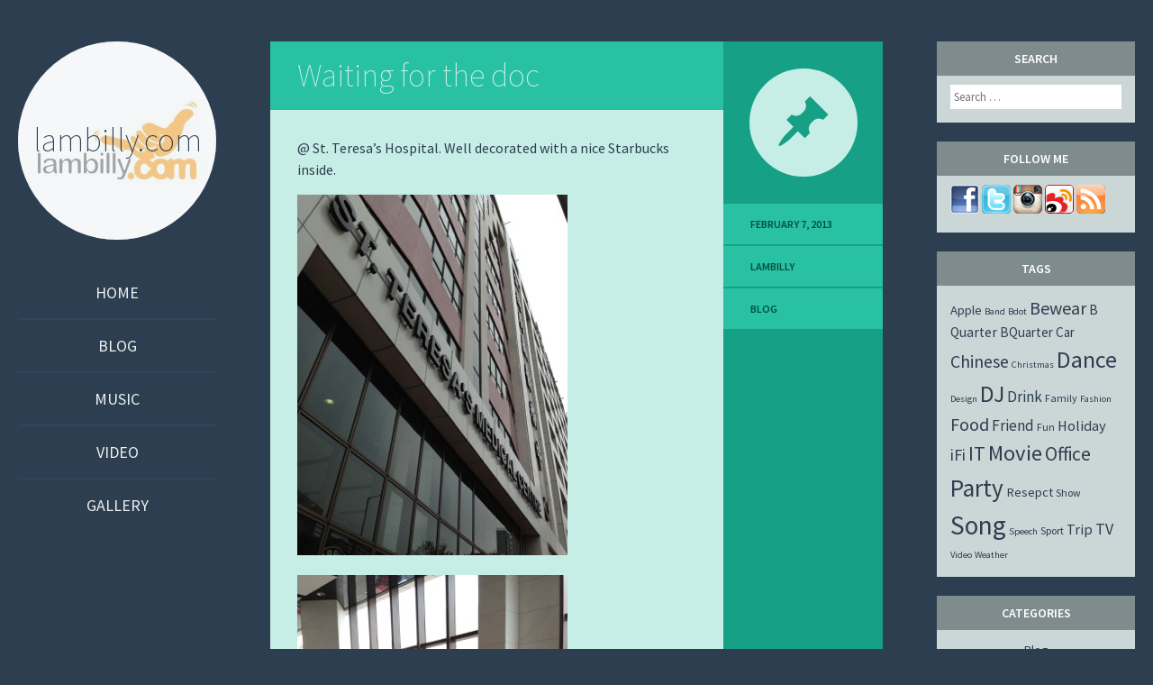

--- FILE ---
content_type: text/html; charset=UTF-8
request_url: https://lambilly.com/2013/02/07/waiting-for-the-doc/
body_size: 8687
content:
<!DOCTYPE html>
<html lang="en-US">
<head>
<meta charset="UTF-8" />
<meta name="viewport" content="width=device-width" />
<title>Waiting for the doc | lambilly.com</title>
<link rel="profile" href="https://gmpg.org/xfn/11" />
<link rel="pingback" href="https://lambilly.com/xmlrpc.php" />

<!--[if lt IE 9]>
<script src="https://lambilly.com/wp-content/themes/flounder-wpcom/js/html5.js" type="text/javascript"></script>
<script src="https://lambilly.com/wp-content/themes/flounder-wpcom/js/fixicons.js" type="text/javascript"></script>
<![endif]-->

<meta name='robots' content='max-image-preview:large' />
	<style>img:is([sizes="auto" i], [sizes^="auto," i]) { contain-intrinsic-size: 3000px 1500px }</style>
	<link rel='dns-prefetch' href='//fonts.googleapis.com' />
<link rel="alternate" type="application/rss+xml" title="lambilly.com &raquo; Feed" href="https://lambilly.com/feed/" />
<link rel="alternate" type="application/rss+xml" title="lambilly.com &raquo; Comments Feed" href="https://lambilly.com/comments/feed/" />
<link rel="alternate" type="application/rss+xml" title="lambilly.com &raquo; Waiting for the doc Comments Feed" href="https://lambilly.com/2013/02/07/waiting-for-the-doc/feed/" />
<script type="text/javascript">
/* <![CDATA[ */
window._wpemojiSettings = {"baseUrl":"https:\/\/s.w.org\/images\/core\/emoji\/15.0.3\/72x72\/","ext":".png","svgUrl":"https:\/\/s.w.org\/images\/core\/emoji\/15.0.3\/svg\/","svgExt":".svg","source":{"concatemoji":"https:\/\/lambilly.com\/wp-includes\/js\/wp-emoji-release.min.js?ver=6.7.1"}};
/*! This file is auto-generated */
!function(i,n){var o,s,e;function c(e){try{var t={supportTests:e,timestamp:(new Date).valueOf()};sessionStorage.setItem(o,JSON.stringify(t))}catch(e){}}function p(e,t,n){e.clearRect(0,0,e.canvas.width,e.canvas.height),e.fillText(t,0,0);var t=new Uint32Array(e.getImageData(0,0,e.canvas.width,e.canvas.height).data),r=(e.clearRect(0,0,e.canvas.width,e.canvas.height),e.fillText(n,0,0),new Uint32Array(e.getImageData(0,0,e.canvas.width,e.canvas.height).data));return t.every(function(e,t){return e===r[t]})}function u(e,t,n){switch(t){case"flag":return n(e,"\ud83c\udff3\ufe0f\u200d\u26a7\ufe0f","\ud83c\udff3\ufe0f\u200b\u26a7\ufe0f")?!1:!n(e,"\ud83c\uddfa\ud83c\uddf3","\ud83c\uddfa\u200b\ud83c\uddf3")&&!n(e,"\ud83c\udff4\udb40\udc67\udb40\udc62\udb40\udc65\udb40\udc6e\udb40\udc67\udb40\udc7f","\ud83c\udff4\u200b\udb40\udc67\u200b\udb40\udc62\u200b\udb40\udc65\u200b\udb40\udc6e\u200b\udb40\udc67\u200b\udb40\udc7f");case"emoji":return!n(e,"\ud83d\udc26\u200d\u2b1b","\ud83d\udc26\u200b\u2b1b")}return!1}function f(e,t,n){var r="undefined"!=typeof WorkerGlobalScope&&self instanceof WorkerGlobalScope?new OffscreenCanvas(300,150):i.createElement("canvas"),a=r.getContext("2d",{willReadFrequently:!0}),o=(a.textBaseline="top",a.font="600 32px Arial",{});return e.forEach(function(e){o[e]=t(a,e,n)}),o}function t(e){var t=i.createElement("script");t.src=e,t.defer=!0,i.head.appendChild(t)}"undefined"!=typeof Promise&&(o="wpEmojiSettingsSupports",s=["flag","emoji"],n.supports={everything:!0,everythingExceptFlag:!0},e=new Promise(function(e){i.addEventListener("DOMContentLoaded",e,{once:!0})}),new Promise(function(t){var n=function(){try{var e=JSON.parse(sessionStorage.getItem(o));if("object"==typeof e&&"number"==typeof e.timestamp&&(new Date).valueOf()<e.timestamp+604800&&"object"==typeof e.supportTests)return e.supportTests}catch(e){}return null}();if(!n){if("undefined"!=typeof Worker&&"undefined"!=typeof OffscreenCanvas&&"undefined"!=typeof URL&&URL.createObjectURL&&"undefined"!=typeof Blob)try{var e="postMessage("+f.toString()+"("+[JSON.stringify(s),u.toString(),p.toString()].join(",")+"));",r=new Blob([e],{type:"text/javascript"}),a=new Worker(URL.createObjectURL(r),{name:"wpTestEmojiSupports"});return void(a.onmessage=function(e){c(n=e.data),a.terminate(),t(n)})}catch(e){}c(n=f(s,u,p))}t(n)}).then(function(e){for(var t in e)n.supports[t]=e[t],n.supports.everything=n.supports.everything&&n.supports[t],"flag"!==t&&(n.supports.everythingExceptFlag=n.supports.everythingExceptFlag&&n.supports[t]);n.supports.everythingExceptFlag=n.supports.everythingExceptFlag&&!n.supports.flag,n.DOMReady=!1,n.readyCallback=function(){n.DOMReady=!0}}).then(function(){return e}).then(function(){var e;n.supports.everything||(n.readyCallback(),(e=n.source||{}).concatemoji?t(e.concatemoji):e.wpemoji&&e.twemoji&&(t(e.twemoji),t(e.wpemoji)))}))}((window,document),window._wpemojiSettings);
/* ]]> */
</script>
<link rel='stylesheet' id='sbi_styles-css' href='https://lambilly.com/wp-content/plugins/instagram-feed/css/sbi-styles.min.css?ver=6.6.1' type='text/css' media='all' />
<style id='wp-emoji-styles-inline-css' type='text/css'>

	img.wp-smiley, img.emoji {
		display: inline !important;
		border: none !important;
		box-shadow: none !important;
		height: 1em !important;
		width: 1em !important;
		margin: 0 0.07em !important;
		vertical-align: -0.1em !important;
		background: none !important;
		padding: 0 !important;
	}
</style>
<link rel='stylesheet' id='wp-block-library-css' href='https://lambilly.com/wp-includes/css/dist/block-library/style.min.css?ver=6.7.1' type='text/css' media='all' />
<style id='classic-theme-styles-inline-css' type='text/css'>
/*! This file is auto-generated */
.wp-block-button__link{color:#fff;background-color:#32373c;border-radius:9999px;box-shadow:none;text-decoration:none;padding:calc(.667em + 2px) calc(1.333em + 2px);font-size:1.125em}.wp-block-file__button{background:#32373c;color:#fff;text-decoration:none}
</style>
<style id='global-styles-inline-css' type='text/css'>
:root{--wp--preset--aspect-ratio--square: 1;--wp--preset--aspect-ratio--4-3: 4/3;--wp--preset--aspect-ratio--3-4: 3/4;--wp--preset--aspect-ratio--3-2: 3/2;--wp--preset--aspect-ratio--2-3: 2/3;--wp--preset--aspect-ratio--16-9: 16/9;--wp--preset--aspect-ratio--9-16: 9/16;--wp--preset--color--black: #000000;--wp--preset--color--cyan-bluish-gray: #abb8c3;--wp--preset--color--white: #ffffff;--wp--preset--color--pale-pink: #f78da7;--wp--preset--color--vivid-red: #cf2e2e;--wp--preset--color--luminous-vivid-orange: #ff6900;--wp--preset--color--luminous-vivid-amber: #fcb900;--wp--preset--color--light-green-cyan: #7bdcb5;--wp--preset--color--vivid-green-cyan: #00d084;--wp--preset--color--pale-cyan-blue: #8ed1fc;--wp--preset--color--vivid-cyan-blue: #0693e3;--wp--preset--color--vivid-purple: #9b51e0;--wp--preset--gradient--vivid-cyan-blue-to-vivid-purple: linear-gradient(135deg,rgba(6,147,227,1) 0%,rgb(155,81,224) 100%);--wp--preset--gradient--light-green-cyan-to-vivid-green-cyan: linear-gradient(135deg,rgb(122,220,180) 0%,rgb(0,208,130) 100%);--wp--preset--gradient--luminous-vivid-amber-to-luminous-vivid-orange: linear-gradient(135deg,rgba(252,185,0,1) 0%,rgba(255,105,0,1) 100%);--wp--preset--gradient--luminous-vivid-orange-to-vivid-red: linear-gradient(135deg,rgba(255,105,0,1) 0%,rgb(207,46,46) 100%);--wp--preset--gradient--very-light-gray-to-cyan-bluish-gray: linear-gradient(135deg,rgb(238,238,238) 0%,rgb(169,184,195) 100%);--wp--preset--gradient--cool-to-warm-spectrum: linear-gradient(135deg,rgb(74,234,220) 0%,rgb(151,120,209) 20%,rgb(207,42,186) 40%,rgb(238,44,130) 60%,rgb(251,105,98) 80%,rgb(254,248,76) 100%);--wp--preset--gradient--blush-light-purple: linear-gradient(135deg,rgb(255,206,236) 0%,rgb(152,150,240) 100%);--wp--preset--gradient--blush-bordeaux: linear-gradient(135deg,rgb(254,205,165) 0%,rgb(254,45,45) 50%,rgb(107,0,62) 100%);--wp--preset--gradient--luminous-dusk: linear-gradient(135deg,rgb(255,203,112) 0%,rgb(199,81,192) 50%,rgb(65,88,208) 100%);--wp--preset--gradient--pale-ocean: linear-gradient(135deg,rgb(255,245,203) 0%,rgb(182,227,212) 50%,rgb(51,167,181) 100%);--wp--preset--gradient--electric-grass: linear-gradient(135deg,rgb(202,248,128) 0%,rgb(113,206,126) 100%);--wp--preset--gradient--midnight: linear-gradient(135deg,rgb(2,3,129) 0%,rgb(40,116,252) 100%);--wp--preset--font-size--small: 13px;--wp--preset--font-size--medium: 20px;--wp--preset--font-size--large: 36px;--wp--preset--font-size--x-large: 42px;--wp--preset--spacing--20: 0.44rem;--wp--preset--spacing--30: 0.67rem;--wp--preset--spacing--40: 1rem;--wp--preset--spacing--50: 1.5rem;--wp--preset--spacing--60: 2.25rem;--wp--preset--spacing--70: 3.38rem;--wp--preset--spacing--80: 5.06rem;--wp--preset--shadow--natural: 6px 6px 9px rgba(0, 0, 0, 0.2);--wp--preset--shadow--deep: 12px 12px 50px rgba(0, 0, 0, 0.4);--wp--preset--shadow--sharp: 6px 6px 0px rgba(0, 0, 0, 0.2);--wp--preset--shadow--outlined: 6px 6px 0px -3px rgba(255, 255, 255, 1), 6px 6px rgba(0, 0, 0, 1);--wp--preset--shadow--crisp: 6px 6px 0px rgba(0, 0, 0, 1);}:where(.is-layout-flex){gap: 0.5em;}:where(.is-layout-grid){gap: 0.5em;}body .is-layout-flex{display: flex;}.is-layout-flex{flex-wrap: wrap;align-items: center;}.is-layout-flex > :is(*, div){margin: 0;}body .is-layout-grid{display: grid;}.is-layout-grid > :is(*, div){margin: 0;}:where(.wp-block-columns.is-layout-flex){gap: 2em;}:where(.wp-block-columns.is-layout-grid){gap: 2em;}:where(.wp-block-post-template.is-layout-flex){gap: 1.25em;}:where(.wp-block-post-template.is-layout-grid){gap: 1.25em;}.has-black-color{color: var(--wp--preset--color--black) !important;}.has-cyan-bluish-gray-color{color: var(--wp--preset--color--cyan-bluish-gray) !important;}.has-white-color{color: var(--wp--preset--color--white) !important;}.has-pale-pink-color{color: var(--wp--preset--color--pale-pink) !important;}.has-vivid-red-color{color: var(--wp--preset--color--vivid-red) !important;}.has-luminous-vivid-orange-color{color: var(--wp--preset--color--luminous-vivid-orange) !important;}.has-luminous-vivid-amber-color{color: var(--wp--preset--color--luminous-vivid-amber) !important;}.has-light-green-cyan-color{color: var(--wp--preset--color--light-green-cyan) !important;}.has-vivid-green-cyan-color{color: var(--wp--preset--color--vivid-green-cyan) !important;}.has-pale-cyan-blue-color{color: var(--wp--preset--color--pale-cyan-blue) !important;}.has-vivid-cyan-blue-color{color: var(--wp--preset--color--vivid-cyan-blue) !important;}.has-vivid-purple-color{color: var(--wp--preset--color--vivid-purple) !important;}.has-black-background-color{background-color: var(--wp--preset--color--black) !important;}.has-cyan-bluish-gray-background-color{background-color: var(--wp--preset--color--cyan-bluish-gray) !important;}.has-white-background-color{background-color: var(--wp--preset--color--white) !important;}.has-pale-pink-background-color{background-color: var(--wp--preset--color--pale-pink) !important;}.has-vivid-red-background-color{background-color: var(--wp--preset--color--vivid-red) !important;}.has-luminous-vivid-orange-background-color{background-color: var(--wp--preset--color--luminous-vivid-orange) !important;}.has-luminous-vivid-amber-background-color{background-color: var(--wp--preset--color--luminous-vivid-amber) !important;}.has-light-green-cyan-background-color{background-color: var(--wp--preset--color--light-green-cyan) !important;}.has-vivid-green-cyan-background-color{background-color: var(--wp--preset--color--vivid-green-cyan) !important;}.has-pale-cyan-blue-background-color{background-color: var(--wp--preset--color--pale-cyan-blue) !important;}.has-vivid-cyan-blue-background-color{background-color: var(--wp--preset--color--vivid-cyan-blue) !important;}.has-vivid-purple-background-color{background-color: var(--wp--preset--color--vivid-purple) !important;}.has-black-border-color{border-color: var(--wp--preset--color--black) !important;}.has-cyan-bluish-gray-border-color{border-color: var(--wp--preset--color--cyan-bluish-gray) !important;}.has-white-border-color{border-color: var(--wp--preset--color--white) !important;}.has-pale-pink-border-color{border-color: var(--wp--preset--color--pale-pink) !important;}.has-vivid-red-border-color{border-color: var(--wp--preset--color--vivid-red) !important;}.has-luminous-vivid-orange-border-color{border-color: var(--wp--preset--color--luminous-vivid-orange) !important;}.has-luminous-vivid-amber-border-color{border-color: var(--wp--preset--color--luminous-vivid-amber) !important;}.has-light-green-cyan-border-color{border-color: var(--wp--preset--color--light-green-cyan) !important;}.has-vivid-green-cyan-border-color{border-color: var(--wp--preset--color--vivid-green-cyan) !important;}.has-pale-cyan-blue-border-color{border-color: var(--wp--preset--color--pale-cyan-blue) !important;}.has-vivid-cyan-blue-border-color{border-color: var(--wp--preset--color--vivid-cyan-blue) !important;}.has-vivid-purple-border-color{border-color: var(--wp--preset--color--vivid-purple) !important;}.has-vivid-cyan-blue-to-vivid-purple-gradient-background{background: var(--wp--preset--gradient--vivid-cyan-blue-to-vivid-purple) !important;}.has-light-green-cyan-to-vivid-green-cyan-gradient-background{background: var(--wp--preset--gradient--light-green-cyan-to-vivid-green-cyan) !important;}.has-luminous-vivid-amber-to-luminous-vivid-orange-gradient-background{background: var(--wp--preset--gradient--luminous-vivid-amber-to-luminous-vivid-orange) !important;}.has-luminous-vivid-orange-to-vivid-red-gradient-background{background: var(--wp--preset--gradient--luminous-vivid-orange-to-vivid-red) !important;}.has-very-light-gray-to-cyan-bluish-gray-gradient-background{background: var(--wp--preset--gradient--very-light-gray-to-cyan-bluish-gray) !important;}.has-cool-to-warm-spectrum-gradient-background{background: var(--wp--preset--gradient--cool-to-warm-spectrum) !important;}.has-blush-light-purple-gradient-background{background: var(--wp--preset--gradient--blush-light-purple) !important;}.has-blush-bordeaux-gradient-background{background: var(--wp--preset--gradient--blush-bordeaux) !important;}.has-luminous-dusk-gradient-background{background: var(--wp--preset--gradient--luminous-dusk) !important;}.has-pale-ocean-gradient-background{background: var(--wp--preset--gradient--pale-ocean) !important;}.has-electric-grass-gradient-background{background: var(--wp--preset--gradient--electric-grass) !important;}.has-midnight-gradient-background{background: var(--wp--preset--gradient--midnight) !important;}.has-small-font-size{font-size: var(--wp--preset--font-size--small) !important;}.has-medium-font-size{font-size: var(--wp--preset--font-size--medium) !important;}.has-large-font-size{font-size: var(--wp--preset--font-size--large) !important;}.has-x-large-font-size{font-size: var(--wp--preset--font-size--x-large) !important;}
:where(.wp-block-post-template.is-layout-flex){gap: 1.25em;}:where(.wp-block-post-template.is-layout-grid){gap: 1.25em;}
:where(.wp-block-columns.is-layout-flex){gap: 2em;}:where(.wp-block-columns.is-layout-grid){gap: 2em;}
:root :where(.wp-block-pullquote){font-size: 1.5em;line-height: 1.6;}
</style>
<link rel='stylesheet' id='icons-css' href='https://lambilly.com/wp-content/themes/flounder-wpcom/assets/fonts/dashicons.css?ver=6.7.1' type='text/css' media='all' />
<link rel='stylesheet' id='flounder-style-css' href='https://lambilly.com/wp-content/themes/flounder-wpcom/style.css?ver=6.7.1' type='text/css' media='all' />
<link rel='stylesheet' id='flounder-fonts-css' href='https://fonts.googleapis.com/css?family=Source+Sans+Pro:200,400,600,200italic,400italic,600italic&#038;subset=latin,latin-ext' type='text/css' media='all' />
<script type="text/javascript" src="https://lambilly.com/wp-includes/js/jquery/jquery.min.js?ver=3.7.1" id="jquery-core-js"></script>
<script type="text/javascript" src="https://lambilly.com/wp-includes/js/jquery/jquery-migrate.min.js?ver=3.4.1" id="jquery-migrate-js"></script>
<link rel="https://api.w.org/" href="https://lambilly.com/wp-json/" /><link rel="alternate" title="JSON" type="application/json" href="https://lambilly.com/wp-json/wp/v2/posts/4889" /><link rel="EditURI" type="application/rsd+xml" title="RSD" href="https://lambilly.com/xmlrpc.php?rsd" />
<meta name="generator" content="WordPress 6.7.1" />
<link rel="canonical" href="https://lambilly.com/2013/02/07/waiting-for-the-doc/" />
<link rel='shortlink' href='https://lambilly.com/?p=4889' />
<link rel="alternate" title="oEmbed (JSON)" type="application/json+oembed" href="https://lambilly.com/wp-json/oembed/1.0/embed?url=https%3A%2F%2Flambilly.com%2F2013%2F02%2F07%2Fwaiting-for-the-doc%2F" />
<link rel="alternate" title="oEmbed (XML)" type="text/xml+oembed" href="https://lambilly.com/wp-json/oembed/1.0/embed?url=https%3A%2F%2Flambilly.com%2F2013%2F02%2F07%2Fwaiting-for-the-doc%2F&#038;format=xml" />
	<style type="text/css">
			.site-title a,
		.site-description {
			color: #2c3e50;
		}
				.site-branding:before {
			background-image: url('https://lambilly.com/wp-content/uploads/2017/01/cropped-lambilly1000.jpg ');
		}
		</style>
	<link rel="icon" href="https://lambilly.com/wp-content/uploads/2017/01/cropped-IMG_6520-32x32.jpg" sizes="32x32" />
<link rel="icon" href="https://lambilly.com/wp-content/uploads/2017/01/cropped-IMG_6520-192x192.jpg" sizes="192x192" />
<link rel="apple-touch-icon" href="https://lambilly.com/wp-content/uploads/2017/01/cropped-IMG_6520-180x180.jpg" />
<meta name="msapplication-TileImage" content="https://lambilly.com/wp-content/uploads/2017/01/cropped-IMG_6520-270x270.jpg" />
</head>

<body class="post-template-default single single-post postid-4889 single-format-standard custom-header group-blog">

	<div class="menu-toggle nav icon dashicons dashicons-menu" id="toggle-nav"></div>
	<div class="menu-toggle widgets icon dashicons dashicons-screenoptions" id="toggle-widgets"></div>

<div id="page" class="hfeed site">

	<header id="masthead" class="site-header" role="banner">
		<a href="https://lambilly.com/" title="lambilly.com" rel="home">
			<div class="site-branding">
				<h1 class="site-title">lambilly.com</h1>
			</div>
		</a>
		<nav id="site-navigation" class="navigation-main" role="navigation">
			<div class="screen-reader-text skip-link"><a href="#content" title="Skip to content">Skip to content</a></div>

			<div class="menu-menu-1-container"><ul id="menu-menu-1" class="menu"><li id="menu-item-12634" class="menu-item menu-item-type-custom menu-item-object-custom menu-item-home menu-item-12634"><a href="https://lambilly.com/">Home</a></li>
<li id="menu-item-12639" class="menu-item menu-item-type-taxonomy menu-item-object-category current-post-ancestor current-menu-parent current-post-parent menu-item-12639"><a href="https://lambilly.com/category/blog/">Blog</a></li>
<li id="menu-item-12640" class="menu-item menu-item-type-taxonomy menu-item-object-category menu-item-12640"><a href="https://lambilly.com/category/music/">Music</a></li>
<li id="menu-item-12641" class="menu-item menu-item-type-taxonomy menu-item-object-category menu-item-12641"><a href="https://lambilly.com/category/video/">Video</a></li>
<li id="menu-item-12642" class="menu-item menu-item-type-taxonomy menu-item-object-category menu-item-12642"><a href="https://lambilly.com/category/gallery/">Gallery</a></li>
</ul></div>		</nav><!-- #site-navigation -->
	</header><!-- #masthead -->

	<div id="primary" class="content-area">
		<div id="content" class="site-content" role="main">

		
			
<article id="post-4889" class="post-4889 post type-post status-publish format-standard hentry category-blog">
	<div class="entry-area">
		
			<header class="entry-header"><h1 class="entry-title"><a href="https://lambilly.com/2013/02/07/waiting-for-the-doc/" rel="bookmark">Waiting for the doc</a></h1></header>
		
		<div class="entry-content">
						<p>@ St. Teresa&#8217;s Hospital. Well decorated with a nice Starbucks inside.</p>
<p><a href="https://lambilly.com/wp-content/uploads/2013/02/20130207-150327.jpg"><img decoding="async" src="https://lambilly.com/wp-content/uploads/2013/02/20130207-150327.jpg" alt="20130207-150327.jpg" class="alignnone size-full" /></a></p>
<p><a href="https://lambilly.com/wp-content/uploads/2013/02/20130207-150347.jpg"><img decoding="async" src="https://lambilly.com/wp-content/uploads/2013/02/20130207-150347.jpg" alt="20130207-150347.jpg" class="alignnone size-full" /></a></p>
					</div><!-- .entry-content -->

		
	<div id="comments" class="comments-area">

	
	
		<div id="respond" class="comment-respond">
		<h3 id="reply-title" class="comment-reply-title">Leave a Reply <small><a rel="nofollow" id="cancel-comment-reply-link" href="/2013/02/07/waiting-for-the-doc/#respond" style="display:none;">Cancel reply</a></small></h3><form action="https://lambilly.com/wp-comments-post.php" method="post" id="commentform" class="comment-form"><p class="comment-notes"><span id="email-notes">Your email address will not be published.</span> <span class="required-field-message">Required fields are marked <span class="required">*</span></span></p><p class="comment-form-comment"><label for="comment">Comment <span class="required">*</span></label> <textarea id="comment" name="comment" cols="45" rows="8" maxlength="65525" required="required"></textarea></p><p class="comment-form-author"><label for="author">Name <span class="required">*</span></label> <input id="author" name="author" type="text" value="" size="30" maxlength="245" autocomplete="name" required="required" /></p>
<p class="comment-form-email"><label for="email">Email <span class="required">*</span></label> <input id="email" name="email" type="text" value="" size="30" maxlength="100" aria-describedby="email-notes" autocomplete="email" required="required" /></p>
<p class="comment-form-url"><label for="url">Website</label> <input id="url" name="url" type="text" value="" size="30" maxlength="200" autocomplete="url" /></p>
<p class="comment-form-cookies-consent"><input id="wp-comment-cookies-consent" name="wp-comment-cookies-consent" type="checkbox" value="yes" /> <label for="wp-comment-cookies-consent">Save my name, email, and website in this browser for the next time I comment.</label></p>
<p class="form-submit"><input name="submit" type="submit" id="submit" class="submit" value="Post Comment" /> <input type='hidden' name='comment_post_ID' value='4889' id='comment_post_ID' />
<input type='hidden' name='comment_parent' id='comment_parent' value='0' />
</p><p style="display: none;"><input type="hidden" id="akismet_comment_nonce" name="akismet_comment_nonce" value="2025ff96f3" /></p><p style="display: none !important;" class="akismet-fields-container" data-prefix="ak_"><label>&#916;<textarea name="ak_hp_textarea" cols="45" rows="8" maxlength="100"></textarea></label><input type="hidden" id="ak_js_1" name="ak_js" value="138"/><script>document.getElementById( "ak_js_1" ).setAttribute( "value", ( new Date() ).getTime() );</script></p></form>	</div><!-- #respond -->
	
</div><!-- #comments -->

	</div><!-- .entry-area -->

	<div class="entry-meta sidebar-bg"></div>
	<footer class="entry-meta">
				<i class="icon format-icon dashicons dashicons-format-standard"></i>
							<a href="https://lambilly.com/2013/02/07/waiting-for-the-doc/" rel="bookmark"><time class="entry-date meta" datetime="2013-02-07T15:03:55+08:00">February 7, 2013</time>			<div class="author meta vcard"><a class="url fn n" href="https://lambilly.com/author/lambilly/" title="View all posts by lambilly" rel="author">lambilly</a></div>						<div class="meta cat-links">
				<a href="https://lambilly.com/category/blog/" rel="category tag">Blog</a>			</div>
			
			
					
	</footer><!-- .entry-meta -->
</article><!-- #post-## -->

				<nav role="navigation" id="nav-below" class="navigation navigation-post clearfix">
		<h1 class="screen-reader-text">Post navigation</h1>

	
		<div class="nav-previous"><a href="https://lambilly.com/2013/02/07/another-typical-lunch/" rel="prev"><i class="icon inline  dashicons dashicons-arr-left"></i> Another typical lunch</a></div>		<div class="nav-next"><a href="https://lambilly.com/2013/02/07/dinner-with-my-ms-cheng/" rel="next">Dinner with my Ms. Cheng <i class="icon inline dashicons dashicons-arr-right"></i></a></div>
	
	</nav><!-- #nav-below -->
	
		
		</div><!-- #content -->
	</div><!-- #primary -->

	<div id="secondary" class="side-widget-area widget-area" role="complementary">

		<aside id="search-2" class="widget widget_search"><h1 class="widget-title">Search</h1>	<form method="get" id="searchform" class="searchform" action="https://lambilly.com/" role="search">
		<label for="s" class="screen-reader-text">Search</label>
		<input type="search" class="field" name="s" value="" id="s" placeholder="Search &hellip;" />
		<input type="submit" class="submit" id="searchsubmit" value="Search" />
	</form>
</aside><aside id="text-4" class="widget widget_text"><h1 class="widget-title">Follow Me</h1>			<div class="textwidget"><a href="https://facebook.com/lambillyfb" target="_blank"><img src="https://lambilly.com/wp-content/uploads/attachments/logos/facebook32.png" /></a>
<a href="https://twitter.com/lambilly" target="_blank"><img src="https://lambilly.com/wp-content/uploads/attachments/logos/twitter32.png" /></a>
<a href="https://www.instagram.com/lambilly/" target="_blank"><img src="https://lambilly.com/wp-content/uploads/attachments/logos/instagram32.png" /></a>
<a href="http://weibo.com/lambilly" target="_blank"><img src="https://lambilly.com/wp-content/uploads/attachments/logos/weibo32.png" /></a>
<a href="https://lambilly.com/feed" target="_blank"><img src="https://lambilly.com/wp-content/uploads/attachments/logos/rss32.png" /></a></div>
		</aside><aside id="tag_cloud-4" class="widget widget_tag_cloud"><h1 class="widget-title">Tags</h1><div class="tagcloud"><a href="https://lambilly.com/tag/apple/" class="tag-cloud-link tag-link-6 tag-link-position-1" style="font-size: 10.927756653992pt;" aria-label="Apple (6 items)">Apple</a>
<a href="https://lambilly.com/tag/band/" class="tag-cloud-link tag-link-34 tag-link-position-2" style="font-size: 8pt;" aria-label="Band (1 item)">Band</a>
<a href="https://lambilly.com/tag/bdot/" class="tag-cloud-link tag-link-36 tag-link-position-3" style="font-size: 8pt;" aria-label="Bdot (1 item)">Bdot</a>
<a href="https://lambilly.com/tag/bewear/" class="tag-cloud-link tag-link-7 tag-link-position-4" style="font-size: 15.026615969582pt;" aria-label="Bewear (41 items)">Bewear</a>
<a href="https://lambilly.com/tag/b-quarter/" class="tag-cloud-link tag-link-32 tag-link-position-5" style="font-size: 11.726235741445pt;" aria-label="B Quarter (9 items)">B Quarter</a>
<a href="https://lambilly.com/tag/bquarter/" class="tag-cloud-link tag-link-31 tag-link-position-6" style="font-size: 11.19391634981pt;" aria-label="BQuarter (7 items)">BQuarter</a>
<a href="https://lambilly.com/tag/car/" class="tag-cloud-link tag-link-8 tag-link-position-7" style="font-size: 11.19391634981pt;" aria-label="Car (7 items)">Car</a>
<a href="https://lambilly.com/tag/chinese/" class="tag-cloud-link tag-link-29 tag-link-position-8" style="font-size: 14.920152091255pt;" aria-label="Chinese (39 items)">Chinese</a>
<a href="https://lambilly.com/tag/christmas/" class="tag-cloud-link tag-link-33 tag-link-position-9" style="font-size: 8pt;" aria-label="Christmas (1 item)">Christmas</a>
<a href="https://lambilly.com/tag/dance/" class="tag-cloud-link tag-link-9 tag-link-position-10" style="font-size: 19.444866920152pt;" aria-label="Dance (280 items)">Dance</a>
<a href="https://lambilly.com/tag/design/" class="tag-cloud-link tag-link-42 tag-link-position-11" style="font-size: 8pt;" aria-label="Design (1 item)">Design</a>
<a href="https://lambilly.com/tag/dj/" class="tag-cloud-link tag-link-10 tag-link-position-12" style="font-size: 19.285171102662pt;" aria-label="DJ (260 items)">DJ</a>
<a href="https://lambilly.com/tag/drink/" class="tag-cloud-link tag-link-11 tag-link-position-13" style="font-size: 12.684410646388pt;" aria-label="Drink (14 items)">Drink</a>
<a href="https://lambilly.com/tag/family/" class="tag-cloud-link tag-link-30 tag-link-position-14" style="font-size: 8.958174904943pt;" aria-label="Family (2 items)">Family</a>
<a href="https://lambilly.com/tag/fashion/" class="tag-cloud-link tag-link-37 tag-link-position-15" style="font-size: 8pt;" aria-label="Fashion (1 item)">Fashion</a>
<a href="https://lambilly.com/tag/food/" class="tag-cloud-link tag-link-12 tag-link-position-16" style="font-size: 14.973384030418pt;" aria-label="Food (40 items)">Food</a>
<a href="https://lambilly.com/tag/friend/" class="tag-cloud-link tag-link-13 tag-link-position-17" style="font-size: 12.950570342205pt;" aria-label="Friend (16 items)">Friend</a>
<a href="https://lambilly.com/tag/fun/" class="tag-cloud-link tag-link-23 tag-link-position-18" style="font-size: 8.958174904943pt;" aria-label="Fun (2 items)">Fun</a>
<a href="https://lambilly.com/tag/holiday/" class="tag-cloud-link tag-link-21 tag-link-position-19" style="font-size: 12.311787072243pt;" aria-label="Holiday (12 items)">Holiday</a>
<a href="https://lambilly.com/tag/ifi/" class="tag-cloud-link tag-link-22 tag-link-position-20" style="font-size: 13.536121673004pt;" aria-label="iFi (21 items)">iFi</a>
<a href="https://lambilly.com/tag/it/" class="tag-cloud-link tag-link-14 tag-link-position-21" style="font-size: 16.410646387833pt;" aria-label="IT (74 items)">IT</a>
<a href="https://lambilly.com/tag/movie/" class="tag-cloud-link tag-link-15 tag-link-position-22" style="font-size: 18.486692015209pt;" aria-label="Movie (184 items)">Movie</a>
<a href="https://lambilly.com/tag/office/" class="tag-cloud-link tag-link-16 tag-link-position-23" style="font-size: 16.091254752852pt;" aria-label="Office (65 items)">Office</a>
<a href="https://lambilly.com/tag/party/" class="tag-cloud-link tag-link-17 tag-link-position-24" style="font-size: 20.243346007605pt;" aria-label="Party (396 items)">Party</a>
<a href="https://lambilly.com/tag/resepct/" class="tag-cloud-link tag-link-24 tag-link-position-25" style="font-size: 10.927756653992pt;" aria-label="Resepct (6 items)">Resepct</a>
<a href="https://lambilly.com/tag/show/" class="tag-cloud-link tag-link-35 tag-link-position-26" style="font-size: 8.958174904943pt;" aria-label="Show (2 items)">Show</a>
<a href="https://lambilly.com/tag/song/" class="tag-cloud-link tag-link-18 tag-link-position-27" style="font-size: 22pt;" aria-label="Song (849 items)">Song</a>
<a href="https://lambilly.com/tag/speech/" class="tag-cloud-link tag-link-28 tag-link-position-28" style="font-size: 8pt;" aria-label="Speech (1 item)">Speech</a>
<a href="https://lambilly.com/tag/sport/" class="tag-cloud-link tag-link-27 tag-link-position-29" style="font-size: 8.958174904943pt;" aria-label="Sport (2 items)">Sport</a>
<a href="https://lambilly.com/tag/trip/" class="tag-cloud-link tag-link-19 tag-link-position-30" style="font-size: 12.152091254753pt;" aria-label="Trip (11 items)">Trip</a>
<a href="https://lambilly.com/tag/tv/" class="tag-cloud-link tag-link-25 tag-link-position-31" style="font-size: 13.429657794677pt;" aria-label="TV (20 items)">TV</a>
<a href="https://lambilly.com/tag/video/" class="tag-cloud-link tag-link-38 tag-link-position-32" style="font-size: 8pt;" aria-label="Video (1 item)">Video</a>
<a href="https://lambilly.com/tag/weather/" class="tag-cloud-link tag-link-20 tag-link-position-33" style="font-size: 8pt;" aria-label="Weather (1 item)">Weather</a></div>
</aside><aside id="categories-2" class="widget widget_categories"><h1 class="widget-title">Categories</h1>
			<ul>
					<li class="cat-item cat-item-2"><a href="https://lambilly.com/category/blog/">Blog</a>
</li>
	<li class="cat-item cat-item-3"><a href="https://lambilly.com/category/gallery/">Gallery</a>
</li>
	<li class="cat-item cat-item-4"><a href="https://lambilly.com/category/music/">Music</a>
</li>
	<li class="cat-item cat-item-5"><a href="https://lambilly.com/category/video/">Video</a>
</li>
			</ul>

			</aside><aside id="calendar-3" class="widget widget_calendar"><h1 class="widget-title">Calendar</h1><div id="calendar_wrap" class="calendar_wrap"><table id="wp-calendar" class="wp-calendar-table">
	<caption>February 2013</caption>
	<thead>
	<tr>
		<th scope="col" title="Sunday">S</th>
		<th scope="col" title="Monday">M</th>
		<th scope="col" title="Tuesday">T</th>
		<th scope="col" title="Wednesday">W</th>
		<th scope="col" title="Thursday">T</th>
		<th scope="col" title="Friday">F</th>
		<th scope="col" title="Saturday">S</th>
	</tr>
	</thead>
	<tbody>
	<tr>
		<td colspan="5" class="pad">&nbsp;</td><td><a href="https://lambilly.com/2013/02/01/" aria-label="Posts published on February 1, 2013">1</a></td><td><a href="https://lambilly.com/2013/02/02/" aria-label="Posts published on February 2, 2013">2</a></td>
	</tr>
	<tr>
		<td><a href="https://lambilly.com/2013/02/03/" aria-label="Posts published on February 3, 2013">3</a></td><td>4</td><td>5</td><td><a href="https://lambilly.com/2013/02/06/" aria-label="Posts published on February 6, 2013">6</a></td><td><a href="https://lambilly.com/2013/02/07/" aria-label="Posts published on February 7, 2013">7</a></td><td><a href="https://lambilly.com/2013/02/08/" aria-label="Posts published on February 8, 2013">8</a></td><td><a href="https://lambilly.com/2013/02/09/" aria-label="Posts published on February 9, 2013">9</a></td>
	</tr>
	<tr>
		<td><a href="https://lambilly.com/2013/02/10/" aria-label="Posts published on February 10, 2013">10</a></td><td><a href="https://lambilly.com/2013/02/11/" aria-label="Posts published on February 11, 2013">11</a></td><td><a href="https://lambilly.com/2013/02/12/" aria-label="Posts published on February 12, 2013">12</a></td><td><a href="https://lambilly.com/2013/02/13/" aria-label="Posts published on February 13, 2013">13</a></td><td><a href="https://lambilly.com/2013/02/14/" aria-label="Posts published on February 14, 2013">14</a></td><td><a href="https://lambilly.com/2013/02/15/" aria-label="Posts published on February 15, 2013">15</a></td><td><a href="https://lambilly.com/2013/02/16/" aria-label="Posts published on February 16, 2013">16</a></td>
	</tr>
	<tr>
		<td><a href="https://lambilly.com/2013/02/17/" aria-label="Posts published on February 17, 2013">17</a></td><td><a href="https://lambilly.com/2013/02/18/" aria-label="Posts published on February 18, 2013">18</a></td><td>19</td><td>20</td><td><a href="https://lambilly.com/2013/02/21/" aria-label="Posts published on February 21, 2013">21</a></td><td><a href="https://lambilly.com/2013/02/22/" aria-label="Posts published on February 22, 2013">22</a></td><td>23</td>
	</tr>
	<tr>
		<td><a href="https://lambilly.com/2013/02/24/" aria-label="Posts published on February 24, 2013">24</a></td><td><a href="https://lambilly.com/2013/02/25/" aria-label="Posts published on February 25, 2013">25</a></td><td>26</td><td><a href="https://lambilly.com/2013/02/27/" aria-label="Posts published on February 27, 2013">27</a></td><td><a href="https://lambilly.com/2013/02/28/" aria-label="Posts published on February 28, 2013">28</a></td>
		<td class="pad" colspan="2">&nbsp;</td>
	</tr>
	</tbody>
	</table><nav aria-label="Previous and next months" class="wp-calendar-nav">
		<span class="wp-calendar-nav-prev"><a href="https://lambilly.com/2013/01/">&laquo; Jan</a></span>
		<span class="pad">&nbsp;</span>
		<span class="wp-calendar-nav-next"><a href="https://lambilly.com/2013/03/">Mar &raquo;</a></span>
	</nav></div></aside>	</div>
<footer id="colophon" class="site-footer" role="contentinfo">
		<div class="site-info">
								<a href="http://wordpress.org/" rel="generator">Proudly powered by WordPress</a>
				<span class="sep"> | </span>
				Theme: Flounder by <a href="http://themes.redradar.net/" rel="designer">Kelly Dwan &amp; Mel Choyce</a>.		</div><!-- .site-info -->
</footer><!-- #colophon -->

</div><!-- #page -->

<!-- Instagram Feed JS -->
<script type="text/javascript">
var sbiajaxurl = "https://lambilly.com/wp-admin/admin-ajax.php";
</script>
<script type="text/javascript" src="https://lambilly.com/wp-content/themes/flounder-wpcom/js/flounder.js" id="flounder-js-js"></script>
<script type="text/javascript" src="https://lambilly.com/wp-includes/js/comment-reply.min.js?ver=6.7.1" id="comment-reply-js" async="async" data-wp-strategy="async"></script>
<script defer type="text/javascript" src="https://lambilly.com/wp-content/plugins/akismet/_inc/akismet-frontend.js?ver=1735892257" id="akismet-frontend-js"></script>

<script defer src="https://static.cloudflareinsights.com/beacon.min.js/vcd15cbe7772f49c399c6a5babf22c1241717689176015" integrity="sha512-ZpsOmlRQV6y907TI0dKBHq9Md29nnaEIPlkf84rnaERnq6zvWvPUqr2ft8M1aS28oN72PdrCzSjY4U6VaAw1EQ==" data-cf-beacon='{"version":"2024.11.0","token":"1004a1a3427841c6bf4a1c389b7a4394","r":1,"server_timing":{"name":{"cfCacheStatus":true,"cfEdge":true,"cfExtPri":true,"cfL4":true,"cfOrigin":true,"cfSpeedBrain":true},"location_startswith":null}}' crossorigin="anonymous"></script>
</body>
</html>
